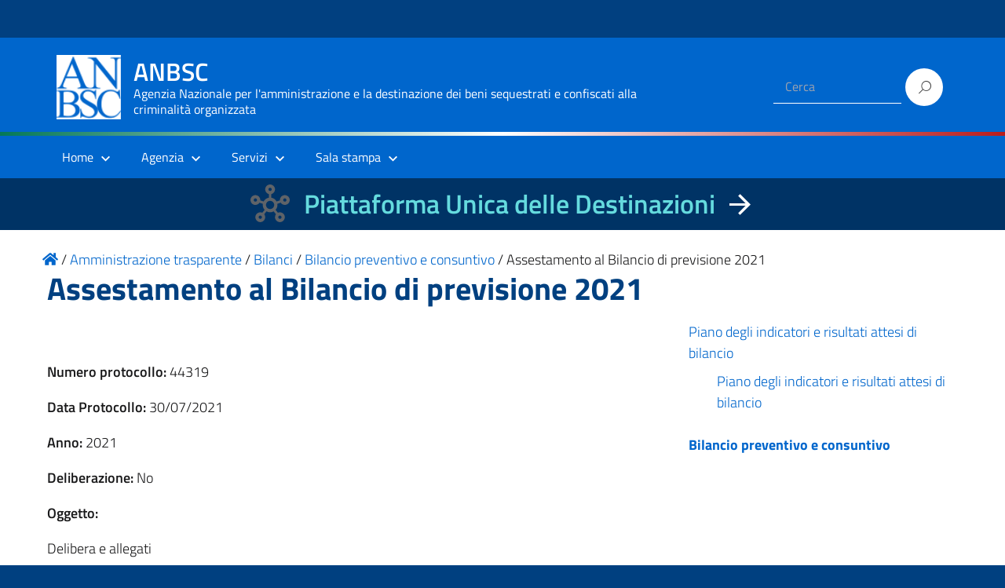

--- FILE ---
content_type: text/html; charset=UTF-8
request_url: https://benisequestraticonfiscati.it/trasparenza/assestamento-al-bilancio-di-previsione-2021/
body_size: 52023
content:
<!DOCTYPE html>
<html lang="it-IT"
    xmlns="https://www.w3.org/1999/xhtml"
    xmlns:og="https://ogp.me/ns#" 
    xmlns:fb="http://www.facebook.com/2008/fbml">

<head>
  <meta charset="UTF-8" />
  <meta name="viewport" content="width=device-width, initial-scale=1, shrink-to-fit=no">
  <title>Assestamento al Bilancio di previsione 2021 &#8211; ANBSC</title>
<meta name='robots' content='max-image-preview:large' />
	<style>img:is([sizes="auto" i], [sizes^="auto," i]) { contain-intrinsic-size: 3000px 1500px }</style>
	<link rel="alternate" type="application/rss+xml" title="ANBSC &raquo; Feed" href="https://benisequestraticonfiscati.it/feed/" />
<link rel="alternate" type="application/rss+xml" title="ANBSC &raquo; Feed dei commenti" href="https://benisequestraticonfiscati.it/comments/feed/" />
<script type="text/javascript">
/* <![CDATA[ */
window._wpemojiSettings = {"baseUrl":"https:\/\/s.w.org\/images\/core\/emoji\/15.0.3\/72x72\/","ext":".png","svgUrl":"https:\/\/s.w.org\/images\/core\/emoji\/15.0.3\/svg\/","svgExt":".svg","source":{"concatemoji":"https:\/\/benisequestraticonfiscati.it\/wp-includes\/js\/wp-emoji-release.min.js?ver=6.7.2"}};
/*! This file is auto-generated */
!function(i,n){var o,s,e;function c(e){try{var t={supportTests:e,timestamp:(new Date).valueOf()};sessionStorage.setItem(o,JSON.stringify(t))}catch(e){}}function p(e,t,n){e.clearRect(0,0,e.canvas.width,e.canvas.height),e.fillText(t,0,0);var t=new Uint32Array(e.getImageData(0,0,e.canvas.width,e.canvas.height).data),r=(e.clearRect(0,0,e.canvas.width,e.canvas.height),e.fillText(n,0,0),new Uint32Array(e.getImageData(0,0,e.canvas.width,e.canvas.height).data));return t.every(function(e,t){return e===r[t]})}function u(e,t,n){switch(t){case"flag":return n(e,"\ud83c\udff3\ufe0f\u200d\u26a7\ufe0f","\ud83c\udff3\ufe0f\u200b\u26a7\ufe0f")?!1:!n(e,"\ud83c\uddfa\ud83c\uddf3","\ud83c\uddfa\u200b\ud83c\uddf3")&&!n(e,"\ud83c\udff4\udb40\udc67\udb40\udc62\udb40\udc65\udb40\udc6e\udb40\udc67\udb40\udc7f","\ud83c\udff4\u200b\udb40\udc67\u200b\udb40\udc62\u200b\udb40\udc65\u200b\udb40\udc6e\u200b\udb40\udc67\u200b\udb40\udc7f");case"emoji":return!n(e,"\ud83d\udc26\u200d\u2b1b","\ud83d\udc26\u200b\u2b1b")}return!1}function f(e,t,n){var r="undefined"!=typeof WorkerGlobalScope&&self instanceof WorkerGlobalScope?new OffscreenCanvas(300,150):i.createElement("canvas"),a=r.getContext("2d",{willReadFrequently:!0}),o=(a.textBaseline="top",a.font="600 32px Arial",{});return e.forEach(function(e){o[e]=t(a,e,n)}),o}function t(e){var t=i.createElement("script");t.src=e,t.defer=!0,i.head.appendChild(t)}"undefined"!=typeof Promise&&(o="wpEmojiSettingsSupports",s=["flag","emoji"],n.supports={everything:!0,everythingExceptFlag:!0},e=new Promise(function(e){i.addEventListener("DOMContentLoaded",e,{once:!0})}),new Promise(function(t){var n=function(){try{var e=JSON.parse(sessionStorage.getItem(o));if("object"==typeof e&&"number"==typeof e.timestamp&&(new Date).valueOf()<e.timestamp+604800&&"object"==typeof e.supportTests)return e.supportTests}catch(e){}return null}();if(!n){if("undefined"!=typeof Worker&&"undefined"!=typeof OffscreenCanvas&&"undefined"!=typeof URL&&URL.createObjectURL&&"undefined"!=typeof Blob)try{var e="postMessage("+f.toString()+"("+[JSON.stringify(s),u.toString(),p.toString()].join(",")+"));",r=new Blob([e],{type:"text/javascript"}),a=new Worker(URL.createObjectURL(r),{name:"wpTestEmojiSupports"});return void(a.onmessage=function(e){c(n=e.data),a.terminate(),t(n)})}catch(e){}c(n=f(s,u,p))}t(n)}).then(function(e){for(var t in e)n.supports[t]=e[t],n.supports.everything=n.supports.everything&&n.supports[t],"flag"!==t&&(n.supports.everythingExceptFlag=n.supports.everythingExceptFlag&&n.supports[t]);n.supports.everythingExceptFlag=n.supports.everythingExceptFlag&&!n.supports.flag,n.DOMReady=!1,n.readyCallback=function(){n.DOMReady=!0}}).then(function(){return e}).then(function(){var e;n.supports.everything||(n.readyCallback(),(e=n.source||{}).concatemoji?t(e.concatemoji):e.wpemoji&&e.twemoji&&(t(e.twemoji),t(e.wpemoji)))}))}((window,document),window._wpemojiSettings);
/* ]]> */
</script>
<link rel='stylesheet' id='wpa-css-css' href='https://benisequestraticonfiscati.it/wp-content/plugins/wp-attachments/styles/0/wpa.css?ver=6.7.2' type='text/css' media='all' />
<style id='wp-emoji-styles-inline-css' type='text/css'>

	img.wp-smiley, img.emoji {
		display: inline !important;
		border: none !important;
		box-shadow: none !important;
		height: 1em !important;
		width: 1em !important;
		margin: 0 0.07em !important;
		vertical-align: -0.1em !important;
		background: none !important;
		padding: 0 !important;
	}
</style>
<link rel='stylesheet' id='wp-block-library-css' href='https://benisequestraticonfiscati.it/wp-includes/css/dist/block-library/style.min.css?ver=6.7.2' type='text/css' media='all' />
<style id='classic-theme-styles-inline-css' type='text/css'>
/*! This file is auto-generated */
.wp-block-button__link{color:#fff;background-color:#32373c;border-radius:9999px;box-shadow:none;text-decoration:none;padding:calc(.667em + 2px) calc(1.333em + 2px);font-size:1.125em}.wp-block-file__button{background:#32373c;color:#fff;text-decoration:none}
</style>
<style id='global-styles-inline-css' type='text/css'>
:root{--wp--preset--aspect-ratio--square: 1;--wp--preset--aspect-ratio--4-3: 4/3;--wp--preset--aspect-ratio--3-4: 3/4;--wp--preset--aspect-ratio--3-2: 3/2;--wp--preset--aspect-ratio--2-3: 2/3;--wp--preset--aspect-ratio--16-9: 16/9;--wp--preset--aspect-ratio--9-16: 9/16;--wp--preset--color--black: #000000;--wp--preset--color--cyan-bluish-gray: #abb8c3;--wp--preset--color--white: #ffffff;--wp--preset--color--pale-pink: #f78da7;--wp--preset--color--vivid-red: #cf2e2e;--wp--preset--color--luminous-vivid-orange: #ff6900;--wp--preset--color--luminous-vivid-amber: #fcb900;--wp--preset--color--light-green-cyan: #7bdcb5;--wp--preset--color--vivid-green-cyan: #00d084;--wp--preset--color--pale-cyan-blue: #8ed1fc;--wp--preset--color--vivid-cyan-blue: #0693e3;--wp--preset--color--vivid-purple: #9b51e0;--wp--preset--color--blu: #004d99;--wp--preset--color--grigioscuro: #3d4955;--wp--preset--color--bluscuro: #17324d;--wp--preset--color--azzurro: #0073e6;--wp--preset--color--grigio: #5c6f82;--wp--preset--color--grigiochiaro: #94a1ae;--wp--preset--color--verde: #00cc85;--wp--preset--color--rosso: #f73e5a;--wp--preset--color--arancione: #ff9900;--wp--preset--color--argento: #eef0f6;--wp--preset--color--bianco: #ffffff;--wp--preset--gradient--vivid-cyan-blue-to-vivid-purple: linear-gradient(135deg,rgba(6,147,227,1) 0%,rgb(155,81,224) 100%);--wp--preset--gradient--light-green-cyan-to-vivid-green-cyan: linear-gradient(135deg,rgb(122,220,180) 0%,rgb(0,208,130) 100%);--wp--preset--gradient--luminous-vivid-amber-to-luminous-vivid-orange: linear-gradient(135deg,rgba(252,185,0,1) 0%,rgba(255,105,0,1) 100%);--wp--preset--gradient--luminous-vivid-orange-to-vivid-red: linear-gradient(135deg,rgba(255,105,0,1) 0%,rgb(207,46,46) 100%);--wp--preset--gradient--very-light-gray-to-cyan-bluish-gray: linear-gradient(135deg,rgb(238,238,238) 0%,rgb(169,184,195) 100%);--wp--preset--gradient--cool-to-warm-spectrum: linear-gradient(135deg,rgb(74,234,220) 0%,rgb(151,120,209) 20%,rgb(207,42,186) 40%,rgb(238,44,130) 60%,rgb(251,105,98) 80%,rgb(254,248,76) 100%);--wp--preset--gradient--blush-light-purple: linear-gradient(135deg,rgb(255,206,236) 0%,rgb(152,150,240) 100%);--wp--preset--gradient--blush-bordeaux: linear-gradient(135deg,rgb(254,205,165) 0%,rgb(254,45,45) 50%,rgb(107,0,62) 100%);--wp--preset--gradient--luminous-dusk: linear-gradient(135deg,rgb(255,203,112) 0%,rgb(199,81,192) 50%,rgb(65,88,208) 100%);--wp--preset--gradient--pale-ocean: linear-gradient(135deg,rgb(255,245,203) 0%,rgb(182,227,212) 50%,rgb(51,167,181) 100%);--wp--preset--gradient--electric-grass: linear-gradient(135deg,rgb(202,248,128) 0%,rgb(113,206,126) 100%);--wp--preset--gradient--midnight: linear-gradient(135deg,rgb(2,3,129) 0%,rgb(40,116,252) 100%);--wp--preset--font-size--small: 14px;--wp--preset--font-size--medium: 22px;--wp--preset--font-size--large: 36px;--wp--preset--font-size--x-large: 42px;--wp--preset--font-size--normal: 18px;--wp--preset--font-size--big: 32px;--wp--preset--spacing--20: 0.44rem;--wp--preset--spacing--30: 0.67rem;--wp--preset--spacing--40: 1rem;--wp--preset--spacing--50: 1.5rem;--wp--preset--spacing--60: 2.25rem;--wp--preset--spacing--70: 3.38rem;--wp--preset--spacing--80: 5.06rem;--wp--preset--shadow--natural: 6px 6px 9px rgba(0, 0, 0, 0.2);--wp--preset--shadow--deep: 12px 12px 50px rgba(0, 0, 0, 0.4);--wp--preset--shadow--sharp: 6px 6px 0px rgba(0, 0, 0, 0.2);--wp--preset--shadow--outlined: 6px 6px 0px -3px rgba(255, 255, 255, 1), 6px 6px rgba(0, 0, 0, 1);--wp--preset--shadow--crisp: 6px 6px 0px rgba(0, 0, 0, 1);}:where(.is-layout-flex){gap: 0.5em;}:where(.is-layout-grid){gap: 0.5em;}body .is-layout-flex{display: flex;}.is-layout-flex{flex-wrap: wrap;align-items: center;}.is-layout-flex > :is(*, div){margin: 0;}body .is-layout-grid{display: grid;}.is-layout-grid > :is(*, div){margin: 0;}:where(.wp-block-columns.is-layout-flex){gap: 2em;}:where(.wp-block-columns.is-layout-grid){gap: 2em;}:where(.wp-block-post-template.is-layout-flex){gap: 1.25em;}:where(.wp-block-post-template.is-layout-grid){gap: 1.25em;}.has-black-color{color: var(--wp--preset--color--black) !important;}.has-cyan-bluish-gray-color{color: var(--wp--preset--color--cyan-bluish-gray) !important;}.has-white-color{color: var(--wp--preset--color--white) !important;}.has-pale-pink-color{color: var(--wp--preset--color--pale-pink) !important;}.has-vivid-red-color{color: var(--wp--preset--color--vivid-red) !important;}.has-luminous-vivid-orange-color{color: var(--wp--preset--color--luminous-vivid-orange) !important;}.has-luminous-vivid-amber-color{color: var(--wp--preset--color--luminous-vivid-amber) !important;}.has-light-green-cyan-color{color: var(--wp--preset--color--light-green-cyan) !important;}.has-vivid-green-cyan-color{color: var(--wp--preset--color--vivid-green-cyan) !important;}.has-pale-cyan-blue-color{color: var(--wp--preset--color--pale-cyan-blue) !important;}.has-vivid-cyan-blue-color{color: var(--wp--preset--color--vivid-cyan-blue) !important;}.has-vivid-purple-color{color: var(--wp--preset--color--vivid-purple) !important;}.has-black-background-color{background-color: var(--wp--preset--color--black) !important;}.has-cyan-bluish-gray-background-color{background-color: var(--wp--preset--color--cyan-bluish-gray) !important;}.has-white-background-color{background-color: var(--wp--preset--color--white) !important;}.has-pale-pink-background-color{background-color: var(--wp--preset--color--pale-pink) !important;}.has-vivid-red-background-color{background-color: var(--wp--preset--color--vivid-red) !important;}.has-luminous-vivid-orange-background-color{background-color: var(--wp--preset--color--luminous-vivid-orange) !important;}.has-luminous-vivid-amber-background-color{background-color: var(--wp--preset--color--luminous-vivid-amber) !important;}.has-light-green-cyan-background-color{background-color: var(--wp--preset--color--light-green-cyan) !important;}.has-vivid-green-cyan-background-color{background-color: var(--wp--preset--color--vivid-green-cyan) !important;}.has-pale-cyan-blue-background-color{background-color: var(--wp--preset--color--pale-cyan-blue) !important;}.has-vivid-cyan-blue-background-color{background-color: var(--wp--preset--color--vivid-cyan-blue) !important;}.has-vivid-purple-background-color{background-color: var(--wp--preset--color--vivid-purple) !important;}.has-black-border-color{border-color: var(--wp--preset--color--black) !important;}.has-cyan-bluish-gray-border-color{border-color: var(--wp--preset--color--cyan-bluish-gray) !important;}.has-white-border-color{border-color: var(--wp--preset--color--white) !important;}.has-pale-pink-border-color{border-color: var(--wp--preset--color--pale-pink) !important;}.has-vivid-red-border-color{border-color: var(--wp--preset--color--vivid-red) !important;}.has-luminous-vivid-orange-border-color{border-color: var(--wp--preset--color--luminous-vivid-orange) !important;}.has-luminous-vivid-amber-border-color{border-color: var(--wp--preset--color--luminous-vivid-amber) !important;}.has-light-green-cyan-border-color{border-color: var(--wp--preset--color--light-green-cyan) !important;}.has-vivid-green-cyan-border-color{border-color: var(--wp--preset--color--vivid-green-cyan) !important;}.has-pale-cyan-blue-border-color{border-color: var(--wp--preset--color--pale-cyan-blue) !important;}.has-vivid-cyan-blue-border-color{border-color: var(--wp--preset--color--vivid-cyan-blue) !important;}.has-vivid-purple-border-color{border-color: var(--wp--preset--color--vivid-purple) !important;}.has-vivid-cyan-blue-to-vivid-purple-gradient-background{background: var(--wp--preset--gradient--vivid-cyan-blue-to-vivid-purple) !important;}.has-light-green-cyan-to-vivid-green-cyan-gradient-background{background: var(--wp--preset--gradient--light-green-cyan-to-vivid-green-cyan) !important;}.has-luminous-vivid-amber-to-luminous-vivid-orange-gradient-background{background: var(--wp--preset--gradient--luminous-vivid-amber-to-luminous-vivid-orange) !important;}.has-luminous-vivid-orange-to-vivid-red-gradient-background{background: var(--wp--preset--gradient--luminous-vivid-orange-to-vivid-red) !important;}.has-very-light-gray-to-cyan-bluish-gray-gradient-background{background: var(--wp--preset--gradient--very-light-gray-to-cyan-bluish-gray) !important;}.has-cool-to-warm-spectrum-gradient-background{background: var(--wp--preset--gradient--cool-to-warm-spectrum) !important;}.has-blush-light-purple-gradient-background{background: var(--wp--preset--gradient--blush-light-purple) !important;}.has-blush-bordeaux-gradient-background{background: var(--wp--preset--gradient--blush-bordeaux) !important;}.has-luminous-dusk-gradient-background{background: var(--wp--preset--gradient--luminous-dusk) !important;}.has-pale-ocean-gradient-background{background: var(--wp--preset--gradient--pale-ocean) !important;}.has-electric-grass-gradient-background{background: var(--wp--preset--gradient--electric-grass) !important;}.has-midnight-gradient-background{background: var(--wp--preset--gradient--midnight) !important;}.has-small-font-size{font-size: var(--wp--preset--font-size--small) !important;}.has-medium-font-size{font-size: var(--wp--preset--font-size--medium) !important;}.has-large-font-size{font-size: var(--wp--preset--font-size--large) !important;}.has-x-large-font-size{font-size: var(--wp--preset--font-size--x-large) !important;}
:where(.wp-block-post-template.is-layout-flex){gap: 1.25em;}:where(.wp-block-post-template.is-layout-grid){gap: 1.25em;}
:where(.wp-block-columns.is-layout-flex){gap: 2em;}:where(.wp-block-columns.is-layout-grid){gap: 2em;}
:root :where(.wp-block-pullquote){font-size: 1.5em;line-height: 1.6;}
</style>
<link rel='stylesheet' id='contact-form-7-css' href='https://benisequestraticonfiscati.it/wp-content/plugins/contact-form-7/includes/css/styles.css?ver=6.0.4' type='text/css' media='all' />
<link rel='stylesheet' id='sow-button-base-css' href='https://benisequestraticonfiscati.it/wp-content/plugins/so-widgets-bundle/widgets/button/css/style.css?ver=1.65.1' type='text/css' media='all' />
<link rel='stylesheet' id='tailwind.min-css-css' href='https://benisequestraticonfiscati.it/wp-content/themes/design-italia-anbsc-child/assets/css/tailwind/tailwind.min.css?ver=6.7.2' type='text/css' media='all' />
<link rel='stylesheet' id='lineawesome-icon-min-css' href='https://benisequestraticonfiscati.it/wp-content/themes/design-italia/lib/bootstrap-italia/css/line-awesome.min.css?ver=6.7.2' type='text/css' media='all' />
<link rel='stylesheet' id='bootstrap-italia-min-css' href='https://benisequestraticonfiscati.it/wp-content/themes/design-italia/lib/bootstrap-italia/css/bootstrap-italia.min.css?ver=6.7.2' type='text/css' media='all' />
<link rel='stylesheet' id='bootstrap-italia-map-css' href='https://benisequestraticonfiscati.it/wp-content/themes/design-italia/lib/bootstrap-italia/css/bootstrap-italia.min.css.map?ver=6.7.2' type='text/css' media='all' />
<link rel='stylesheet' id='bootstrap-italia-icon-font-css' href='https://benisequestraticonfiscati.it/wp-content/themes/design-italia/lib/bootstrap-italia/css/italia-icon-font.css?ver=6.7.2' type='text/css' media='all' />
<link rel='stylesheet' id='general-style-css' href='https://benisequestraticonfiscati.it/wp-content/themes/design-italia/style.css?ver=6.7.2' type='text/css' media='all' />
<link rel='stylesheet' id='style-css' href='https://benisequestraticonfiscati.it/wp-content/themes/design-italia-anbsc-child/style.css?ver=6.7.2' type='text/css' media='all' />
<script type="text/javascript" src="https://benisequestraticonfiscati.it/wp-content/themes/design-italia-anbsc-child/assets/js/font-awensome/5.13.0/all.min.js?ver=6.7.2" id="font-awensome-5.13.0-js"></script>
<link rel="https://api.w.org/" href="https://benisequestraticonfiscati.it/wp-json/" /><link rel="alternate" title="JSON" type="application/json" href="https://benisequestraticonfiscati.it/wp-json/wp/v2/trasparenza/9938" /><link rel="EditURI" type="application/rsd+xml" title="RSD" href="https://benisequestraticonfiscati.it/xmlrpc.php?rsd" />
<link rel="canonical" href="https://benisequestraticonfiscati.it/trasparenza/assestamento-al-bilancio-di-previsione-2021/" />
<link rel='shortlink' href='https://benisequestraticonfiscati.it/?p=9938' />
<link rel="alternate" title="oEmbed (JSON)" type="application/json+oembed" href="https://benisequestraticonfiscati.it/wp-json/oembed/1.0/embed?url=https%3A%2F%2Fbenisequestraticonfiscati.it%2Ftrasparenza%2Fassestamento-al-bilancio-di-previsione-2021%2F" />
<link rel="alternate" title="oEmbed (XML)" type="text/xml+oembed" href="https://benisequestraticonfiscati.it/wp-json/oembed/1.0/embed?url=https%3A%2F%2Fbenisequestraticonfiscati.it%2Ftrasparenza%2Fassestamento-al-bilancio-di-previsione-2021%2F&#038;format=xml" />
				<style type="text/css">.so-widget-sow-button-wire-c14b397d8533 .ow-button-base {
  zoom: 1;
}
.so-widget-sow-button-wire-c14b397d8533 .ow-button-base:before {
  content: '';
  display: block;
}
.so-widget-sow-button-wire-c14b397d8533 .ow-button-base:after {
  content: '';
  display: table;
  clear: both;
}
@media (max-width: 780px) {
  .so-widget-sow-button-wire-c14b397d8533 .ow-button-base.ow-button-align-center {
    text-align: center;
  }
  .so-widget-sow-button-wire-c14b397d8533 .ow-button-base.ow-button-align-center.ow-button-align-justify .sowb-button {
    display: inline-block;
  }
}
.so-widget-sow-button-wire-c14b397d8533 .ow-button-base .sowb-button {
  -ms-box-sizing: border-box;
  -moz-box-sizing: border-box;
  -webkit-box-sizing: border-box;
  box-sizing: border-box;
  -webkit-border-radius: 1.5;
  -moz-border-radius: 1.5;
  border-radius: 1.5;
  background: transparent;
  border: 2px solid #0066cb;
  color: #0066cb !important;
  font-size: 1;
  
  padding: 0.5;
  text-shadow: 0 1px 0 rgba(0, 0, 0, 0.05);
  padding-inline: 1;
}
.so-widget-sow-button-wire-c14b397d8533 .ow-button-base .sowb-button.ow-button-hover:active,
.so-widget-sow-button-wire-c14b397d8533 .ow-button-base .sowb-button.ow-button-hover:hover {
  background: #0066cb;
  border-color: #0066cb;
  color: #ffffff !important;
}</style>
				<meta property="og:locale" content="it_IT" /><meta property="og:type" content="article" /><meta property="og:title" content="Assestamento al Bilancio di previsione 2021 | ANBSC" /><meta property="og:description" content="" /><meta property="og:url" content="https://benisequestraticonfiscati.it/trasparenza/assestamento-al-bilancio-di-previsione-2021/" /><meta property="og:site_name" content="ANBSC" /><meta name="twitter:card" content="summary_large_image" />  <style type="text/css">
    .it-header-center-wrapper, .it-header-navbar-wrapper, .it-header-wrapper { background-color: #0066cc; }
    a, a:hover, a.read-more, .menu-main .nav li ul a, .menu-main .nav li ul a:hover, .menu-main .nav li:hover ul a { color: #0066cc; }
    button, input[type="submit"], .btn-primary { background-color: #0066cc; }
    .btn-primary:hover, .btn-primary:not(:disabled):not(.disabled):active { background-color: #0066cc; box-shadow: inset 0 0 0 2px rgba(0, 0, 0, 0.1); }
    .btn-outline-primary { color: #0066cc; box-shadow: inset 0 0 0 1px #0066cc; }
    .btn-outline-primary:hover, .btn-outline-primary:not(:disabled):not(.disabled):active { color: #0066cc; box-shadow: inset 0 0 0 2px #0066cc; }
    html, #footer, .it-footer-main { background-color: #004080; }
    #footer a { color: #ffffff; }
  </style>
  <style type="text/css" id="custom-background-css">
body.custom-background { background-image: url("https://benisequestraticonfiscati.it/wp-content/themes/design-italia/img/blank.png"); background-position: left top; background-size: auto; background-repeat: repeat; background-attachment: scroll; }
</style>
	<link rel="icon" href="https://benisequestraticonfiscati.it/wp-content/uploads/2019/11/favicon-anbsc.png" sizes="32x32" />
<link rel="icon" href="https://benisequestraticonfiscati.it/wp-content/uploads/2019/11/favicon-anbsc.png" sizes="192x192" />
<link rel="apple-touch-icon" href="https://benisequestraticonfiscati.it/wp-content/uploads/2019/11/favicon-anbsc.png" />
<meta name="msapplication-TileImage" content="https://benisequestraticonfiscati.it/wp-content/uploads/2019/11/favicon-anbsc.png" />
</head>

<body class="trasparenza-template-default single single-trasparenza postid-9938 custom-background wp-custom-logo" ontouchstart>

<div id="matomo-opt-out"></div>
<!--
<script src="https://benisequestraticonfiscati.it/extra_app/matomo/index.php?module=CoreAdminHome&action=optOutJS&divId=matomo-opt-out&language=auto&showIntro=1"></script>
-->
  <div id="wrapper" class="hfeed">
    <header id="header" class="" role="banner">

      <div class="it-header-wrapper it-header-sticky">
        <div class="it-header-slim-wrapper">
          <div class="container">
            <div class="row">
              <div class="col-12">
                <div class="it-header-slim-wrapper-content">
                  <!-- <a class="d-none d-lg-block navbar-brand" href="#"> -->
                  <img class="header-slim-img" alt="" src="">
                  <!-- </a> -->
                                  </div>
              </div>
            </div>
          </div>
        </div>
          <div class="it-nav-wrapper">
          <div class="it-header-center-wrapper">
            <div class="container">
              <div class="row">
                <div class="col-12">
                  <div class="it-header-center-content-wrapper">
                    <div class="it-brand-wrapper">
                      <a href="https://benisequestraticonfiscati.it/" title="ANBSC" rel="home">
                        <img class="icon" src="https://benisequestraticonfiscati.it/wp-content/uploads/2021/05/anbsc_logo_header.png" alt="ANBSC">                        <div class="it-brand-text">
                          <h2 class="no_toc">ANBSC</h2>
                          <h3 class="no_toc d-none d-md-block">Agenzia Nazionale per l&#039;amministrazione e la destinazione dei beni sequestrati e confiscati alla criminalità organizzata</h3>
                        </div>
                      </a>
                    </div>
                    <div class="it-right-zone">
                      <div class="it-socials d-none d-md-flex">
                                              </div>
                      <div class="it-search-wrapper">
                                                <form role="search" method="get" id="searchform" class="searchform" action="https://benisequestraticonfiscati.it/">
							<div>
								<label class="screen-reader-text" for="s" style="display: none">Ricerca per:</label>
								<input type="text" value="" name="s" id="s" placeholder="Cerca">
								<input type="submit" id="searchsubmit" value="Cerca">
							</div>
						</form>
                      </div>
                    </div>
                  </div>
                </div>
              </div>
            </div>
          </div>

<!--
          <div class="it-nav-wrapper" style=" text-align:center">
            <div class="" style="width: 99.65%;">
              <div class="row">
                <div class="col-12">
                  <div class="row" style="line-height: 3px">
                    <div class="col" style="background-color: green; width: 33%">&nbsp;</div>
                    <div class="col" style="background-color: white; width: 33%"></div>
                    <div class="col" style="background-color: red; width: 33%"></div>
                  </div>
                </div>
              </div>
            </div>
          </div>
 -->

              <div class="w-full h-1 bg-gradient-to-r from-green-700 via-white to-red-700"> &nbsp; </div>


          <div class="it-header-navbar-wrapper">
            <nav class="menu-main" role="navigation">
              <div class="container">
                <div class="row">
                  <div class="col-12">
                    <input type="checkbox" id="show-menu-main" role="button">
                    <label for="show-menu-main" class="show-menu-main">Menu</label>

                    <ul id="menu-mainmenu" class="nav mega-menu"><li id="menu-item-8200" class="menu-item menu-item-type-post_type menu-item-object-page menu-item-home menu-item-has-children menu-item-8200"><a href="https://benisequestraticonfiscati.it/">Home</a>
<ul class="sub-menu">
	<li id="menu-item-22082" class="menu-item menu-item-type-custom menu-item-object-custom menu-item-22082"><a href="https://benidestinati.anbsc.it/">Piattaforma Unica delle Destinazioni</a></li>
	<li id="menu-item-8724" class="menu-item menu-item-type-post_type menu-item-object-page menu-item-8724"><a href="https://benisequestraticonfiscati.it/amministrazione-trasparente/">Amministrazione trasparente</a></li>
	<li id="menu-item-8778" class="menu-item menu-item-type-custom menu-item-object-custom menu-item-8778"><a href="/pubblicit-legale/">Pubblicità legale</a></li>
	<li id="menu-item-8725" class="menu-item menu-item-type-custom menu-item-object-custom menu-item-8725"><a href="https://amministratorigiudiziari.giustizia.it/pst/RAG/AlboPubblico.aspx">Albo Amministratori Giudiziari</a></li>
	<li id="menu-item-8726" class="menu-item menu-item-type-custom menu-item-object-custom menu-item-8726"><a href="https://aziendeconfiscate.camcom.gov.it/odacWeb/home">Open Data Aziende Confiscate</a></li>
	<li id="menu-item-21111" class="menu-item menu-item-type-custom menu-item-object-custom menu-item-21111"><a href="http://anticorruzione.anbsc.it">Whistleblowing ANBSC</a></li>
</ul>
</li>
<li id="menu-item-8727" class="menu-item menu-item-type-post_type menu-item-object-page menu-item-has-children menu-item-8727"><a href="https://benisequestraticonfiscati.it/agenzia/">Agenzia</a>
<ul class="sub-menu">
	<li id="menu-item-8729" class="menu-item menu-item-type-post_type menu-item-object-page menu-item-8729"><a href="https://benisequestraticonfiscati.it/agenzia/il-direttore/">Il Direttore</a></li>
	<li id="menu-item-8730" class="menu-item menu-item-type-post_type menu-item-object-page menu-item-8730"><a href="https://benisequestraticonfiscati.it/agenzia/organizzazione/">Organizzazione</a></li>
	<li id="menu-item-8732" class="menu-item menu-item-type-post_type menu-item-object-page menu-item-has-children menu-item-8732"><a href="https://benisequestraticonfiscati.it/agenzia/struttura/">Struttura</a>
	<ul class="sub-menu">
		<li id="menu-item-8733" class="menu-item menu-item-type-post_type menu-item-object-page menu-item-8733"><a href="https://benisequestraticonfiscati.it/agenzia/struttura/organigramma/">Organigramma</a></li>
	</ul>
</li>
	<li id="menu-item-8731" class="menu-item menu-item-type-post_type menu-item-object-page menu-item-8731"><a href="https://benisequestraticonfiscati.it/agenzia/sedi/">Sedi e contatti</a></li>
	<li id="menu-item-8728" class="menu-item menu-item-type-post_type menu-item-object-page menu-item-8728"><a href="https://benisequestraticonfiscati.it/agenzia/organizzazione/lagenzia-supporta-i-comuni/faq-2/">FAQ</a></li>
</ul>
</li>
<li id="menu-item-8740" class="menu-item menu-item-type-post_type menu-item-object-page menu-item-has-children menu-item-8740"><a href="https://benisequestraticonfiscati.it/servizi/">Servizi</a>
<ul class="sub-menu">
	<li id="menu-item-19963" class="menu-item menu-item-type-post_type menu-item-object-page menu-item-has-children menu-item-19963"><a href="https://benisequestraticonfiscati.it/servizi/accordi-e-convenzioni/">Accordi e convenzioni</a>
	<ul class="sub-menu">
		<li id="menu-item-8841" class="menu-item menu-item-type-taxonomy menu-item-object-albero_trasparenza menu-item-8841"><a href="https://benisequestraticonfiscati.it/albero-trasparenza/provvedimenti/provvedimenti-organi-indirizzo-politico/">Convenzioni</a></li>
	</ul>
</li>
	<li id="menu-item-11169" class="menu-item menu-item-type-post_type menu-item-object-page menu-item-11169"><a href="https://benisequestraticonfiscati.it/agenzia/organizzazione/lagenzia-supporta-i-comuni/">L’Agenzia supporta i comuni</a></li>
	<li id="menu-item-19699" class="menu-item menu-item-type-post_type menu-item-object-page menu-item-has-children menu-item-19699"><a href="https://benisequestraticonfiscati.it/servizi/aziende/">Aziende</a>
	<ul class="sub-menu">
		<li id="menu-item-19702" class="menu-item menu-item-type-post_type menu-item-object-page menu-item-19702"><a href="https://benisequestraticonfiscati.it/servizi/aziende/circolari-ed-elenco-pubblico-delle-aziende-sequestrate-e-confiscate-attive-sul-mercato/">Circolari ed Elenco pubblico delle aziende sequestrate e confiscate attive sul mercato</a></li>
	</ul>
</li>
	<li id="menu-item-8788" class="menu-item menu-item-type-post_type menu-item-object-page menu-item-has-children menu-item-8788"><a href="https://benisequestraticonfiscati.it/servizi/vetrina/">Vendite e affidamenti</a>
	<ul class="sub-menu">
		<li id="menu-item-8791" class="menu-item menu-item-type-taxonomy menu-item-object-post_tag menu-item-8791"><a href="https://benisequestraticonfiscati.it/tag/vendita-immobili/">Vendita immobili</a></li>
		<li id="menu-item-8792" class="menu-item menu-item-type-taxonomy menu-item-object-post_tag menu-item-8792"><a href="https://benisequestraticonfiscati.it/tag/vendita-aziende/">Vendita aziende</a></li>
		<li id="menu-item-9499" class="menu-item menu-item-type-taxonomy menu-item-object-post_tag menu-item-9499"><a href="https://benisequestraticonfiscati.it/tag/vendita-veicoli/">Vendita mobili registrati</a></li>
		<li id="menu-item-8794" class="menu-item menu-item-type-taxonomy menu-item-object-post_tag menu-item-8794"><a href="https://benisequestraticonfiscati.it/tag/affidamenti-in-gestione/">Affidamenti in gestione</a></li>
		<li id="menu-item-14782" class="menu-item menu-item-type-taxonomy menu-item-object-post_tag menu-item-14782"><a href="https://benisequestraticonfiscati.it/tag/immobili-in-locazione/">Immobili in locazione</a></li>
		<li id="menu-item-10971" class="menu-item menu-item-type-taxonomy menu-item-object-post_tag menu-item-10971"><a href="https://benisequestraticonfiscati.it/tag/procedure-concluse-immobili/">Procedure concluse immobili</a></li>
		<li id="menu-item-10972" class="menu-item menu-item-type-taxonomy menu-item-object-post_tag menu-item-10972"><a href="https://benisequestraticonfiscati.it/tag/procedure-concluse-aziende/">Procedure concluse aziende</a></li>
		<li id="menu-item-10973" class="menu-item menu-item-type-taxonomy menu-item-object-post_tag menu-item-10973"><a href="https://benisequestraticonfiscati.it/tag/procedure-concluse-mobili/">Procedure concluse mobili</a></li>
		<li id="menu-item-10974" class="menu-item menu-item-type-taxonomy menu-item-object-post_tag menu-item-10974"><a href="https://benisequestraticonfiscati.it/tag/procedure-concluse-affidamenti/">Procedure concluse affidamenti</a></li>
		<li id="menu-item-21959" class="menu-item menu-item-type-post_type menu-item-object-page menu-item-21959"><a href="https://benisequestraticonfiscati.it/servizi/provvedimenti-l-n-228-2012/">Provvedimenti L. n. 228/2012</a></li>
	</ul>
</li>
	<li id="menu-item-8743" class="heading menu-item menu-item-type-post_type menu-item-object-page menu-item-has-children menu-item-8743"><a href="https://benisequestraticonfiscati.it/servizi/normativa/">Normativa</a>
	<ul class="sub-menu">
		<li id="menu-item-8745" class="menu-item menu-item-type-post_type menu-item-object-page menu-item-8745"><a href="https://benisequestraticonfiscati.it/servizi/normativa/leggi/">Leggi</a></li>
		<li id="menu-item-8744" class="menu-item menu-item-type-post_type menu-item-object-page menu-item-8744"><a href="https://benisequestraticonfiscati.it/servizi/normativa/circolari/">Circolari</a></li>
		<li id="menu-item-9784" class="menu-item menu-item-type-taxonomy menu-item-object-post_tag menu-item-9784"><a href="https://benisequestraticonfiscati.it/tag/linee-guida/">Linee guida</a></li>
		<li id="menu-item-8747" class="menu-item menu-item-type-post_type menu-item-object-page menu-item-8747"><a href="https://benisequestraticonfiscati.it/servizi/normativa/modulistica/">Modulistica</a></li>
	</ul>
</li>
</ul>
</li>
<li id="menu-item-8748" class="menu-item menu-item-type-post_type menu-item-object-page menu-item-has-children menu-item-8748"><a href="https://benisequestraticonfiscati.it/sala-stampa/">Sala stampa</a>
<ul class="sub-menu">
	<li id="menu-item-8759" class="menu-item menu-item-type-taxonomy menu-item-object-category menu-item-8759"><a href="https://benisequestraticonfiscati.it/category/notizie/">Notizie</a></li>
	<li id="menu-item-8750" class="menu-item menu-item-type-post_type menu-item-object-page menu-item-8750"><a href="https://benisequestraticonfiscati.it/sala-stampa/relazioni/">Relazioni</a></li>
	<li id="menu-item-16808" class="menu-item menu-item-type-post_type menu-item-object-page menu-item-16808"><a href="https://benisequestraticonfiscati.it/materiale-informativo/">Materiale Informativo</a></li>
</ul>
</li>
</ul>
                      <div class="it-search-wrapper_mini">
                          <form action="/" method="get" class="searchform-mini">
                              <div>
                                  <label class="screen-reader-text" for="s">Ricerca per:</label>
                                  <input type="text" name="s" id="" value="" />
                                  <input type="submit" id="" value="Cerca">
                              </div>
                          </form>
                      </div>

                  </div>
                </div>
              </div>
            </nav>

<div class="it-footer-small-prints p-2">
  <div class="flex items-center justify-center space-x-4">
    <span class="not-sr-only hidden sm:block">
      <svg aria-hidden="true" fill="#5f6368" width="50px" viewBox="0 0 24 24" height="50px" enable-background="new 0 0 24 24"
        xmlns="http://www.w3.org/2000/svg">
        <rect fill="none" height="30" width="30"></rect>
        <path
          d="M21,6.5c-1.66,0-3,1.34-3,3c0,0.07,0,0.14,0.01,0.21l-2.03,0.68c-0.64-1.21-1.82-2.09-3.22-2.32V5.91 C14.04,5.57,15,4.4,15,3c0-1.66-1.34-3-3-3S9,1.34,9,3c0,1.4,0.96,2.57,2.25,2.91v2.16c-1.4,0.23-2.58,1.11-3.22,2.32L5.99,9.71 C6,9.64,6,9.57,6,9.5c0-1.66-1.34-3-3-3s-3,1.34-3,3s1.34,3,3,3c1.06,0,1.98-0.55,2.52-1.37l2.03,0.68 c-0.2,1.29,0.17,2.66,1.09,3.69l-1.41,1.77C6.85,17.09,6.44,17,6,17c-1.66,0-3,1.34-3,3s1.34,3,3,3s3-1.34,3-3 c0-0.68-0.22-1.3-0.6-1.8l1.41-1.77c1.36,0.76,3.02,0.75,4.37,0l1.41,1.77C15.22,18.7,15,19.32,15,20c0,1.66,1.34,3,3,3s3-1.34,3-3 s-1.34-3-3-3c-0.44,0-0.85,0.09-1.23,0.26l-1.41-1.77c0.93-1.04,1.29-2.4,1.09-3.69l2.03-0.68c0.53,0.82,1.46,1.37,2.52,1.37 c1.66,0,3-1.34,3-3S22.66,6.5,21,6.5z M3,10.5c-0.55,0-1-0.45-1-1c0-0.55,0.45-1,1-1s1,0.45,1,1C4,10.05,3.55,10.5,3,10.5z M6,21 c-0.55,0-1-0.45-1-1c0-0.55,0.45-1,1-1s1,0.45,1,1C7,20.55,6.55,21,6,21z M11,3c0-0.55,0.45-1,1-1s1,0.45,1,1c0,0.55-0.45,1-1,1 S11,3.55,11,3z M12,15c-1.38,0-2.5-1.12-2.5-2.5c0-1.38,1.12-2.5,2.5-2.5s2.5,1.12,2.5,2.5C14.5,13.88,13.38,15,12,15z M18,19 c0.55,0,1,0.45,1,1c0,0.55-0.45,1-1,1s-1-0.45-1-1C17,19.45,17.45,19,18,19z M21,10.5c-0.55,0-1-0.45-1-1c0-0.55,0.45-1,1-1 s1,0.45,1,1C22,10.05,21.55,10.5,21,10.5z">
        </path>
      </svg>
    </span>
    <span><a href="https://benidestinati.anbsc.it/"
	aria-label="La nuova Piattaforma Unica delle Destinazioni dei beni confiscati"
        style="color:#65dbde!important; text-underline-offset: 4px; font-size: 1.875rem; line-height: 2.25rem;"
        class="font-semibold">Piattaforma Unica delle Destinazioni</a></span>
    <span> <span class="it-arrow-right text-2xl"></span> </span>
  </div>
</div>

          </div>

        </div>
      </div>
    </header>

    <div id="container">
<section id="content" role="main" class="container mt-4 mb-4">
    <div class="container">

        <div class="row">
            <div class="breadcrumbs" typeof="BreadcrumbList" vocab="https://schema.org/">
                <!-- Breadcrumb NavXT 7.4.1 -->
<span property="itemListElement" typeof="ListItem"><a property="item" typeof="WebPage" title="Vai a ANBSC" href="https://benisequestraticonfiscati.it" class="home" ><span property="name"><i class="fas fa-home"></i><!-- ANBSC --></span></a><meta property="position" content="1"></span> / <span property="itemListElement" typeof="ListItem"><a property="item" typeof="WebPage" title="Vai a Amministrazione trasparente." href="https://benisequestraticonfiscati.it/amministrazione-trasparente/" class="trasparenza-root post post-trasparenza" ><span property="name">Amministrazione trasparente</span></a><meta property="position" content="2"></span> / <span property="itemListElement" typeof="ListItem"><a property="item" typeof="WebPage" title="Go to the Bilanci Albero Trasparenza archives." href="https://benisequestraticonfiscati.it/albero-trasparenza/bilanci/" class="taxonomy albero_trasparenza" ><span property="name">Bilanci</span></a><meta property="position" content="3"></span> / <span property="itemListElement" typeof="ListItem"><a property="item" typeof="WebPage" title="Go to the Bilancio preventivo e consuntivo Albero Trasparenza archives." href="https://benisequestraticonfiscati.it/albero-trasparenza/bilanci/bilancio-preventivo-e-consuntivo/" class="taxonomy albero_trasparenza" ><span property="name">Bilancio preventivo e consuntivo</span></a><meta property="position" content="4"></span> / <span property="itemListElement" typeof="ListItem"><span property="name" class="post post-trasparenza current-item">Assestamento al Bilancio di previsione 2021</span><meta property="url" content="https://benisequestraticonfiscati.it/trasparenza/assestamento-al-bilancio-di-previsione-2021/"><meta property="position" content="5"></span>            </div>
        </div>


        <div class="row">
            <div class="col-md-12">
                                                                <header>

                    <h2 class="entry-title text-primary">                    <!--a href="" title="" rel="bookmark"-->
                    Assestamento al Bilancio di previsione 2021                    <!--/a-->
                    </h2>                    
                    
                                        
                </header>

            </div>
        </div>

        <div class="row">
            <div class="col-md-8">
                <article id="post-9938" class="post-9938 trasparenza type-trasparenza status-publish hentry albero_trasparenza-bilancio-preventivo-e-consuntivo">

                <section class="entry-content">
			<div class="entry-links"></div>
</section>
                
                

                                        <p>
                            <strong>Numero protocollo:</strong>

                            44319                        </p>
                                            <p>
                            <strong>Data Protocollo:</strong>

                            30/07/2021                        </p>
                                            <p>
                            <strong>Anno:</strong>

                            2021                        </p>
                                            <p>
                            <strong>Deliberazione:</strong>

                            No                        </p>
                                            <p>
                            <strong>Oggetto:</strong>

                            <p>Delibera e allegati</p>
                        </p>
                    
                                    <p><strong>Allegati:</strong></p>
                    <ul class="list-group">
                                                    <li class="list-group-item">
                                <a href="https://benisequestraticonfiscati.it/wp-content/uploads/2021/08/Delibera-e-allegati.pdf"><i
                                            class="it-file"></i> Delibera e allegati</a>
                                <br><small>PDF 8,98 MB</small>
                            </li>
                                                </ul>
                                
                </article>

            </div>
            <div class="col-md-4">

                <div class="lista_cat_single">

                    <ul><li class="cat-item"><a href="https://benisequestraticonfiscati.it/albero-trasparenza/bilanci/piano-degli-indicatori-e-risultati-attesi-di-bilancio/" class="  ">Piano degli indicatori e risultati attesi di bilancio</a><ul><li class="cat-item"><a href="https://benisequestraticonfiscati.it/albero-trasparenza/bilanci/piano-degli-indicatori-e-risultati-attesi-di-bilancio/piano-degli-indicatori-e-risultati-attesi-di-bilancio-133/" class="  ">Piano degli indicatori e risultati attesi di bilancio</a></li></ul></li><li class="cat-item"><a href="https://benisequestraticonfiscati.it/albero-trasparenza/bilanci/bilancio-preventivo-e-consuntivo/" class="  ANBSC_trasparenza_cat_selected  ">Bilancio preventivo e consuntivo</a></li></ul>                    <style>
                        .lista_cat_single li {
                            list-style: none;
                            padding-bottom: .5em;
                            padding-top: .5em;
                        }

                        li.cat-item-.current-cat > a{
                            font-weight: bold;
                        }
                    </style>

                </div>

                            </div>

        </div>
    </div>

    <footer class="footer">
            </footer>
<script>

    //$('table td a').each(function( index ) {
    var data = [] ;
    $('table').each(function( index ) {

        var caption = $( this ).find('caption').text();
        console.log($( this ).find('caption').text());

        var tr = $( this ).find('tr');
        console.log(tr)
        $.each(tr, function( index , row) {

            var a1 = $( this ).find('td:nth-child(1) a');
            var a2 = $( this ).find('td:nth-child(2) a');
            //var a3 = $( this ).find('td:nth-child(3) a');

            var text = a1.text();
            var file = [
                a2.prop('href') ,
                //a3.prop('href')
            ];
            var gruppo = caption.trim();
            var category = 'consiglio-direttivo';

            data.push({
                title: text,
                file: file,
                anno: gruppo,
                category: category,
            });
            console.log('text: ', text, ' - file: ', file)
        });

        console.log('data: ', JSON.stringify(data))
    });

</script>




</section>
<div class="clear"></div>
</div>


<footer id="footer" class="it-footer" role="contentinfo">
  <div class="it-footer-main">
    <div class="container">
      <section>
        <div class="row clearfix">
          <div class="col-sm-12">
            <div class="it-brand-wrapper">
              <a href="https://benisequestraticonfiscati.it/" title="ANBSC" rel="home">
                <img class="icon" src="https://benisequestraticonfiscati.it/wp-content/uploads/2021/05/anbsc_logo_header.png" alt="ANBSC">                <div class="it-brand-text">
                  <h2 class="no_toc">ANBSC</h2>
                  <h3 class="no_toc d-none d-md-block">Agenzia Nazionale per l&#039;amministrazione e la destinazione dei beni sequestrati e confiscati alla criminalità organizzata</h3>
                </div>
              </a>
            </div>
          </div>
        </div>
      </section>


            
    </div>
  </div>
  <div class="it-footer-small-prints clearfix">
    <div class="container">
      <div class="row">
        <div class="col-md font-semibold">
          <ul id="menu-footermenu1" class="nav"><li id="menu-item-12578" class="menu-item menu-item-type-custom menu-item-object-custom menu-item-12578"><a href="https://benisequestraticonfiscati.it/agenzia/sedi/">Contatti</a></li>
<li id="menu-item-8883" class="menu-item menu-item-type-custom menu-item-object-custom menu-item-8883"><a href="https://coopernico.anbsc.it/">Coopernico</a></li>
<li id="menu-item-8884" class="menu-item menu-item-type-custom menu-item-object-custom menu-item-8884"><a href="https://benisequestraticonfiscati.sharepoint.com/sites/OrganiANBSC">Area riservata</a></li>
<li id="menu-item-14568" class="menu-item menu-item-type-custom menu-item-object-custom menu-item-14568"><a href="https://form.agid.gov.it/view/23132240-74d4-11ef-9507-5362e664fdaa">Dichiarazione di accessibilità</a></li>
</ul>        </div>
        <div class="col-md text-right copyright">
          <small></small>
        </div>

      </div>
    </div>
  </div>
</footer>



</div>
  <script>
    var isMobile = false; //initiate as false
    // device detection
    if(/(android|bb\d+|meego).+mobile|avantgo|bada\/|blackberry|blazer|compal|elaine|fennec|hiptop|iemobile|ip(hone|od)|ipad|iris|kindle|Android|Silk|lge |maemo|midp|mmp|netfront|opera m(ob|in)i|palm( os)?|phone|p(ixi|re)\/|plucker|pocket|psp|series(4|6)0|symbian|treo|up\.(browser|link)|vodafone|wap|windows (ce|phone)|xda|xiino/i.test(navigator.userAgent)
        || /1207|6310|6590|3gso|4thp|50[1-6]i|770s|802s|a wa|abac|ac(er|oo|s\-)|ai(ko|rn)|al(av|ca|co)|amoi|an(ex|ny|yw)|aptu|ar(ch|go)|as(te|us)|attw|au(di|\-m|r |s )|avan|be(ck|ll|nq)|bi(lb|rd)|bl(ac|az)|br(e|v)w|bumb|bw\-(n|u)|c55\/|capi|ccwa|cdm\-|cell|chtm|cldc|cmd\-|co(mp|nd)|craw|da(it|ll|ng)|dbte|dc\-s|devi|dica|dmob|do(c|p)o|ds(12|\-d)|el(49|ai)|em(l2|ul)|er(ic|k0)|esl8|ez([4-7]0|os|wa|ze)|fetc|fly(\-|_)|g1 u|g560|gene|gf\-5|g\-mo|go(\.w|od)|gr(ad|un)|haie|hcit|hd\-(m|p|t)|hei\-|hi(pt|ta)|hp( i|ip)|hs\-c|ht(c(\-| |_|a|g|p|s|t)|tp)|hu(aw|tc)|i\-(20|go|ma)|i230|iac( |\-|\/)|ibro|idea|ig01|ikom|im1k|inno|ipaq|iris|ja(t|v)a|jbro|jemu|jigs|kddi|keji|kgt( |\/)|klon|kpt |kwc\-|kyo(c|k)|le(no|xi)|lg( g|\/(k|l|u)|50|54|\-[a-w])|libw|lynx|m1\-w|m3ga|m50\/|ma(te|ui|xo)|mc(01|21|ca)|m\-cr|me(rc|ri)|mi(o8|oa|ts)|mmef|mo(01|02|bi|de|do|t(\-| |o|v)|zz)|mt(50|p1|v )|mwbp|mywa|n10[0-2]|n20[2-3]|n30(0|2)|n50(0|2|5)|n7(0(0|1)|10)|ne((c|m)\-|on|tf|wf|wg|wt)|nok(6|i)|nzph|o2im|op(ti|wv)|oran|owg1|p800|pan(a|d|t)|pdxg|pg(13|\-([1-8]|c))|phil|pire|pl(ay|uc)|pn\-2|po(ck|rt|se)|prox|psio|pt\-g|qa\-a|qc(07|12|21|32|60|\-[2-7]|i\-)|qtek|r380|r600|raks|rim9|ro(ve|zo)|s55\/|sa(ge|ma|mm|ms|ny|va)|sc(01|h\-|oo|p\-)|sdk\/|se(c(\-|0|1)|47|mc|nd|ri)|sgh\-|shar|sie(\-|m)|sk\-0|sl(45|id)|sm(al|ar|b3|it|t5)|so(ft|ny)|sp(01|h\-|v\-|v )|sy(01|mb)|t2(18|50)|t6(00|10|18)|ta(gt|lk)|tcl\-|tdg\-|tel(i|m)|tim\-|t\-mo|to(pl|sh)|ts(70|m\-|m3|m5)|tx\-9|up(\.b|g1|si)|utst|v400|v750|veri|vi(rg|te)|vk(40|5[0-3]|\-v)|vm40|voda|vulc|vx(52|53|60|61|70|80|81|83|85|98)|w3c(\-| )|webc|whit|wi(g |nc|nw)|wmlb|wonu|x700|yas\-|your|zeto|zte\-/i.test(navigator.userAgent.substr(0,4))) {
    document.body.classList.add('touch')
    }
    
    // Toogle class mobile nav
    const elements = document.querySelectorAll('.menu-item-has-children');
    elements.forEach(function(el, index){
      el.onclick = function() {
        el.classList.toggle('active');
      }
    })
    
    // Toogle class sticky header on scroll
    var scrollPosition = window.scrollY;
    var headerContainer = document.getElementsByClassName('it-header-wrapper')[0];
    window.addEventListener('scroll', function() {
      scrollPosition = window.scrollY;
      if (scrollPosition >= 130) {
        headerContainer.classList.add('is-sticky');
      } else {
        headerContainer.classList.remove('is-sticky');
      }
    });

  </script>
<script type="text/javascript" src="https://benisequestraticonfiscati.it/wp-includes/js/dist/hooks.min.js?ver=4d63a3d491d11ffd8ac6" id="wp-hooks-js"></script>
<script type="text/javascript" src="https://benisequestraticonfiscati.it/wp-includes/js/dist/i18n.min.js?ver=5e580eb46a90c2b997e6" id="wp-i18n-js"></script>
<script type="text/javascript" id="wp-i18n-js-after">
/* <![CDATA[ */
wp.i18n.setLocaleData( { 'text direction\u0004ltr': [ 'ltr' ] } );
/* ]]> */
</script>
<script type="text/javascript" src="https://benisequestraticonfiscati.it/wp-content/plugins/contact-form-7/includes/swv/js/index.js?ver=6.0.4" id="swv-js"></script>
<script type="text/javascript" id="contact-form-7-js-translations">
/* <![CDATA[ */
( function( domain, translations ) {
	var localeData = translations.locale_data[ domain ] || translations.locale_data.messages;
	localeData[""].domain = domain;
	wp.i18n.setLocaleData( localeData, domain );
} )( "contact-form-7", {"translation-revision-date":"2024-11-03 08:32:11+0000","generator":"GlotPress\/4.0.1","domain":"messages","locale_data":{"messages":{"":{"domain":"messages","plural-forms":"nplurals=2; plural=n != 1;","lang":"it"},"This contact form is placed in the wrong place.":["Questo modulo di contatto \u00e8 posizionato nel posto sbagliato."],"Error:":["Errore:"]}},"comment":{"reference":"includes\/js\/index.js"}} );
/* ]]> */
</script>
<script type="text/javascript" id="contact-form-7-js-before">
/* <![CDATA[ */
var wpcf7 = {
    "api": {
        "root": "https:\/\/benisequestraticonfiscati.it\/wp-json\/",
        "namespace": "contact-form-7\/v1"
    }
};
/* ]]> */
</script>
<script type="text/javascript" src="https://benisequestraticonfiscati.it/wp-content/plugins/contact-form-7/includes/js/index.js?ver=6.0.4" id="contact-form-7-js"></script>

<!-- Matomo -->
<script>
  var _paq = window._paq = window._paq || [];
  /* tracker methods like "setCustomDimension" should be called before "trackPageView" */
  _paq.push(['trackPageView']);
  _paq.push(['enableLinkTracking']);
  (function() {
    var u="https://ingestion.webanalytics.italia.it/";
    _paq.push(['setTrackerUrl', u+'matomo.php']);
    _paq.push(['setSiteId', '44608']);
    var d=document, g=d.createElement('script'), s=d.getElementsByTagName('script')[0];
    g.async=true; g.src=u+'matomo.js'; s.parentNode.insertBefore(g,s);
  })();
</script>
<!-- End Matomo Code -->

<!-- Matomo local -->
<script>
  var _paq = window._paq = window._paq || [];
  /* tracker methods like "setCustomDimension" should be called before "trackPageView" */
  _paq.push(['trackPageView']);
  _paq.push(['enableLinkTracking']);
  (function() {
    var u="//benisequestraticonfiscati.it/extra_app/matomo/";
    _paq.push(['setTrackerUrl', u+'matomo.php']);
    _paq.push(['setSiteId', '1']);
    var d=document, g=d.createElement('script'), s=d.getElementsByTagName('script')[0];
    g.async=true; g.src=u+'matomo.js'; s.parentNode.insertBefore(g,s);
  })();
</script>
<!-- End Matomo Code -->

<!-- contact -->
<script>
document.addEventListener( 'wpcf7mailsent', function( event ) {
  if(event.detail.contactFormId == '17760') {
    console.log(event.detail);
    alert('Modulo inviato!');
    location = 'https://benisequestraticonfiscati.it/';
  }
}, false );
</script>

</body>

</html>
